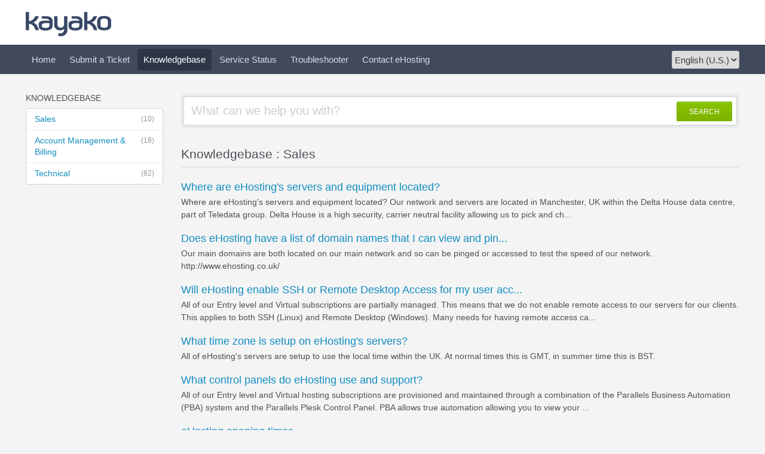

--- FILE ---
content_type: text/html
request_url: http://www.ehosting.com/support/index.php?/Knowledgebase/List/Index/1/sales
body_size: 4414
content:
<!DOCTYPE HTML PUBLIC "-//W3C//DTD HTML 4.01//EN" "http://www.w3.org/TR/html4/strict.dtd">
<html>

  <head>

    <meta http-equiv="Content-Type" content="text/html; charset=UTF-8" />
    <meta http-equiv="X-UA-Compatible" content="IE=edge" />
    <title>Knowledgebase - Powered by Kayako Help Desk Software</title>
    <meta name="KEYWORDS" content="Home" />
    <!-- <meta name="description" content="DISPLAY SOME KB STUFF OR NEWS HERE" /> -->
    <meta name="robots" content="index,follow" />
    <meta http-equiv="X-Frame-Options" content="SAMEORIGIN" />

    <link rel="icon" href="http://www.ehosting.com/support/favicon.ico" type="image/x-icon"/>
	
	<script language="Javascript" type="text/javascript">
	var _themePath = "http://www.ehosting.com/support/__swift/themes/client/";
	var _swiftPath = "http://www.ehosting.com/support/";
	var _baseName = "http://www.ehosting.com/support/index.php?";
	var datePickerDefaults = {showOn: "both", buttonImage: "http://www.ehosting.com/support/__swift/themes/client/images/icon_calendar.gif", changeMonth: true, changeYear: true, buttonImageOnly: true, dateFormat: 'dd/mm/yy'};
	</script>

	<link rel="stylesheet" type="text/css" media="all" href="http://www.ehosting.com/support/index.php?/Core/Default/Compressor/css" />
	<script type="text/javascript" src="http://www.ehosting.com/support/index.php?/Core/Default/Compressor/js"></script>
	<script language="Javascript" type="text/javascript">
	SWIFT.Setup('/knowledgebase/list/Index/1/sales', {"basename":"http:\/\/www.ehosting.com\/support\/index.php?","interfacepath":"http:\/\/www.ehosting.com\/support\/","swiftpath":"http:\/\/www.ehosting.com\/support\/","ip":false,"themepath":"http:\/\/www.ehosting.com\/support\/__swift\/themes\/client\/","themepathinterface":"http:\/\/www.ehosting.com\/support\/__swift\/themes\/client\/","themepathglobal":"http:\/\/www.ehosting.com\/support\/__swift\/themes\/__global\/","version":"4.66.2","product":"fusion"});
	</script>
  </head>


  <body class="bodymain">
	<div id="main">
		<div id="topbanner">
			<div class="innerwrapper">
      			<a href="http://www.ehosting.com/support/index.php?"><img border="0" src="http://www.ehosting.com/support/__swift/themes/client/images/kayako-logo-blue.png" alt="Kayako logo" id="logo" /></a>
			</div>
      	</div>

      	<div id="toptoolbar">
      		<div class="innerwrapper">
		        <span id="toptoolbarrightarea">
					<select class="swiftselect" name="languageid" id="languageid" onchange="javascript: LanguageSwitch(false);">
																		<option value="1" selected>English (U.S.)</option>
						
						
					</select>
		        </span>

	        	<ul id="toptoolbarlinklist">
                                                            <li><a class="toptoolbarlink" href="http://www.ehosting.com/support/index.php?/Core/Default/Index">Home</a></li>
                    
                                                            <li><a class="toptoolbarlink" href="https://support.m247.com/Tickets/Submit">Submit a Ticket</a></li>
                    
                                                            <li class="current"><a class="toptoolbarlink" href="http://www.ehosting.com/support/index.php?/Knowledgebase/List">Knowledgebase</a></li>
                    
                                                            <li><a class="toptoolbarlink" href="http://www.ehosting.com/status/">Service Status</a></li>
                    
                                                            <li><a class="toptoolbarlink" href="http://www.ehosting.com/support/index.php?/Troubleshooter/List">Troubleshooter</a></li>
                    
                                                            <li><a class="toptoolbarlink" href="http://www.ehosting.com/contact/">Contact eHosting</a></li>
                    
                    
	        	</ul>
	        </div>
      	</div>

      	<div id="maincore">
			<div class="innerwrapper">
        	    <div id="maincoreleft">
<!--
 					<div id="leftloginsubscribebox">
              			
							<form method="post" action="http://www.ehosting.com/support/index.php?/Base/User/Login" name="LoginForm">
								<div class="tabrow" id="leftloginsubscribeboxtabs"><a id="leftloginsubscribeboxlogintab" href="javascript:void(0);" onclick="ActivateLoginTab();" class="atab"><span class="tableftgap">&nbsp;</span><span class="tabbulk"><span class="tabtext">Login</span></span></a></div>
								<div id="leftloginbox" class="switchingpanel active">
									<input type="hidden" name="_redirectAction" value="/Knowledgebase/List/Index/1/sales" />
									<input type="hidden" name="_csrfhash" value="9p041xjlwex29xl8ex8ikxmulrefbxog" />
									<div class="inputframe zebraeven"><input class="loginstyledlabel" value="Your email address" onfocus="javascript: ResetLabel(this, 'Your email address', 'loginstyled');" name="scemail" type="text"></div>
									<div class="inputframe zebraodd"><input class="loginstyled" value="" name="scpassword" type="password"></div>
									<div class="inputframe zebraeven"><input id="leftloginboxrememberme" name="rememberme" value="1" type="checkbox"><label for="leftloginboxrememberme"><span id="leftloginboxremembermetext">Remember me</span></label></div>
									<hr class="vdivider">
									<div id="logintext"><a href="http://www.ehosting.com/support/index.php?/Base/UserLostPassword/Index">Lost password</a></div>
									<div id="loginsubscribebuttons"><input class="rebutton" value="Login" type="submit" /></div>
								</div>
							</form>

              			    
              			
            		</div>
//-->
				    						<div class="leftnavboxbox">
							<div class="leftnavboxtitle"><span class="leftnavboxtitleleftgap">&nbsp;</span><span class="leftnavboxtitlebulk"><span class="leftnavboxtitletext">Knowledgebase</span></span></div>
							<div class="leftnavboxcontent">
																	<a class="zebraeven" href="http://www.ehosting.com/support/index.php?/Knowledgebase/List/Index/1/sales"><span class="graytext">(10)</span>Sales</a>
																	<a class="zebraeven" href="http://www.ehosting.com/support/index.php?/Knowledgebase/List/Index/4/account-management--billing"><span class="graytext">(18)</span>Account Management &amp; Billing</a>
																	<a class="zebraeven" href="http://www.ehosting.com/support/index.php?/Knowledgebase/List/Index/36/technical"><span class="graytext">(82)</span>Technical</a>
								
							</div>
						</div>
				    

				    


		  		    
                </div>

	            <div id="maincorecontent">
					<!--
					<div id="breadcrumbbar">
						<span class="breadcrumb lastcrumb">Home</span>
					</div>
					-->

	                <form method="post" id="searchform" action="http://www.ehosting.com/support/index.php?/Base/Search/Index" name="SearchForm">
						<div class="searchboxcontainer">
							<div class="searchbox">
								<span class="searchbuttoncontainer">
									<a class="searchbutton" href="javascript: void(0);" onclick="$('#searchform').submit();"><span></span>SEARCH</a>
								</span>
								<span class="searchinputcontainer"><input type="text" name="searchquery" class="searchquery" onclick="javascript: if ($(this).val() == 'What can we help you with?' || $(this).val() == 'What can we help you with?') { $(this).val('').addClass('searchqueryactive'); }" value="What can we help you with?" /></span>
							</div>
						</div>
					</form>

					<!-- BEGIN DIALOG PROCESSING -->
					
					<div class="boxcontainer">
			<div class="boxcontainerlabel">Knowledgebase : Sales   </div>

			<div class="boxcontainercontent">
				

				

				

												<div class="kbarticlecontainer">
				<div class="kbarticle"><a href="http://www.ehosting.com/support/index.php?/Knowledgebase/Article/View/1/1/where-are-ehostings-servers-and-equipment-located">Where are eHosting's servers and equipment located?</a></div>
				<div class="kbarticletext">

	Where are eHosting's servers and equipment located? 

 Our network and servers are located in Manchester, UK within the
Delta House data centre, part of Teledata group. Delta House is a high
security, carrier neutral facility allowing us to pick and ch...</div>
				</div>
								<div class="kbarticlecontainer">
				<div class="kbarticle"><a href="http://www.ehosting.com/support/index.php?/Knowledgebase/Article/View/3/1/does-ehosting-have-a-list-of-domain-names-that-i-can-view-and-ping-for-speeds">Does eHosting have a list of domain names that I can view and pin...</a></div>
				<div class="kbarticletext">Our main domains are both located on our main network and so can be pinged or accessed to test the speed of our network.

http://www.ehosting.co.uk/</div>
				</div>
								<div class="kbarticlecontainer">
				<div class="kbarticle"><a href="http://www.ehosting.com/support/index.php?/Knowledgebase/Article/View/4/1/will-ehosting-enable-ssh-or-remote-desktop-access-for-my-user-account">Will eHosting enable SSH or Remote Desktop Access for my user acc...</a></div>
				<div class="kbarticletext">

	All of our Entry level and Virtual subscriptions are partially
managed. This means that we do not enable remote access to our servers
for our clients. This applies to both SSH (Linux) and Remote Desktop
(Windows). Many needs for having remote access ca...</div>
				</div>
								<div class="kbarticlecontainer">
				<div class="kbarticle"><a href="http://www.ehosting.com/support/index.php?/Knowledgebase/Article/View/5/1/what-time-zone-is-setup-on-ehostings-servers">What time zone is setup on eHosting's servers?</a></div>
				<div class="kbarticletext">

	All of eHosting's servers are setup to use the local time within the
UK. 

 At normal times this is GMT, in summer time this is BST.</div>
				</div>
								<div class="kbarticlecontainer">
				<div class="kbarticle"><a href="http://www.ehosting.com/support/index.php?/Knowledgebase/Article/View/9/1/what-control-panels-do-ehosting-use-and-support">What control panels do eHosting use and support?</a></div>
				<div class="kbarticletext">

	All of our Entry level and Virtual hosting subscriptions are
provisioned and maintained through a combination of the Parallels
Business Automation (PBA) system and the Parallels Plesk Control
Panel. PBA allows true automation allowing you to view your ...</div>
				</div>
								<div class="kbarticlecontainer">
				<div class="kbarticle"><a href="http://www.ehosting.com/support/index.php?/Knowledgebase/Article/View/56/1/ehosting-opening-times">eHosting opening times</a></div>
				<div class="kbarticletext">

	At eHosting we aim to provide you with the best levels of support
possible. As such our email services are available 24 hours a day,
seven days a week. We also provide telephone support and live chat
messenger support during normal office hours from 9:...</div>
				</div>
								<div class="kbarticlecontainer">
				<div class="kbarticle"><a href="http://www.ehosting.com/support/index.php?/Knowledgebase/Article/View/58/1/what-type-of-domain-names-can-i-register-through-ehosting">What type of domain names can I register through eHosting?</a></div>
				<div class="kbarticletext">

	The following top level domain's are on sale through eHosting via our
online shop: 

	UK Domains - £12.50 + VAT registration for 2 Years 

 	* co.uk - Commercial entities and general use
 	* org.uk - Not-for-profit entities
 	* ltd.uk - Private limited...</div>
				</div>
								<div class="kbarticlecontainer">
				<div class="kbarticle"><a href="http://www.ehosting.com/support/index.php?/Knowledgebase/Article/View/59/1/where-is-the-ehosting-head-office">Where is the eHosting head office?</a></div>
				<div class="kbarticletext">WHERE IS THE EHOSTING'S HEAD OFFICE? 

eHosting is a trading name of UK Web.Solutions Direct Ltd. 

REGISTERED ADDRESS: 

UK Web.Solutions Direct Ltd t/a eHosting
Turing House
Archway 5
Manchester
M15 5LR. 

COMPANY NUMBER: 05667819 

VAT NUMBER: GB 1255 ...</div>
				</div>
								<div class="kbarticlecontainer">
				<div class="kbarticle"><a href="http://www.ehosting.com/support/index.php?/Knowledgebase/Article/View/84/1/movingtransfering-a-domain-registration-to-ehosting">Moving/transfering a domain registration to eHosting</a></div>
				<div class="kbarticletext">

	Thank you for your interest in moving your domains to eHosting.
Please see the following link for details on which domain
registrations we can accommodate: 

	http://www.ehosting.com/support/index.php?/Knowledgebase/Article/View/58/1/what-type-of-domai...</div>
				</div>
								<div class="kbarticlecontainer">
				<div class="kbarticle"><a href="http://www.ehosting.com/support/index.php?/Knowledgebase/Article/View/86/1/getting-started">Getting Started</a></div>
				<div class="kbarticletext">

	Thank you for choosing eHosting for your web site services. For
information on how to get started please navigate to the following
link: 

	http://www.ehosting.com/support/index.php?/Knowledgebase/List/Index/47/getting-started
[1]

Links:
------
[1]
ht...</div>
				</div>
				
				

				
			</div>
			</div><script type="text/javascript"> $(function(){ $('.dialogerror, .dialoginfo, .dialogalert').fadeIn('slow');$("form").bind("submit", function(e){$(this).find("input:submit").attr("disabled", "disabled");});});</script></div>
				<script type="text/javascript" >try {if (top.location.hostname != self.location.hostname) { throw 1; }} catch (e) { top.location.href = self.location.href; }</script>
				<div id="bottomfooter" class="bottomfooterpadding"><a href="http://www.kayako.com" target="_blank" class="bottomfooterlink">Help Desk Software</a> by Kayako</div>
			</div>
		</div>
	</div>
  </body>
</html>